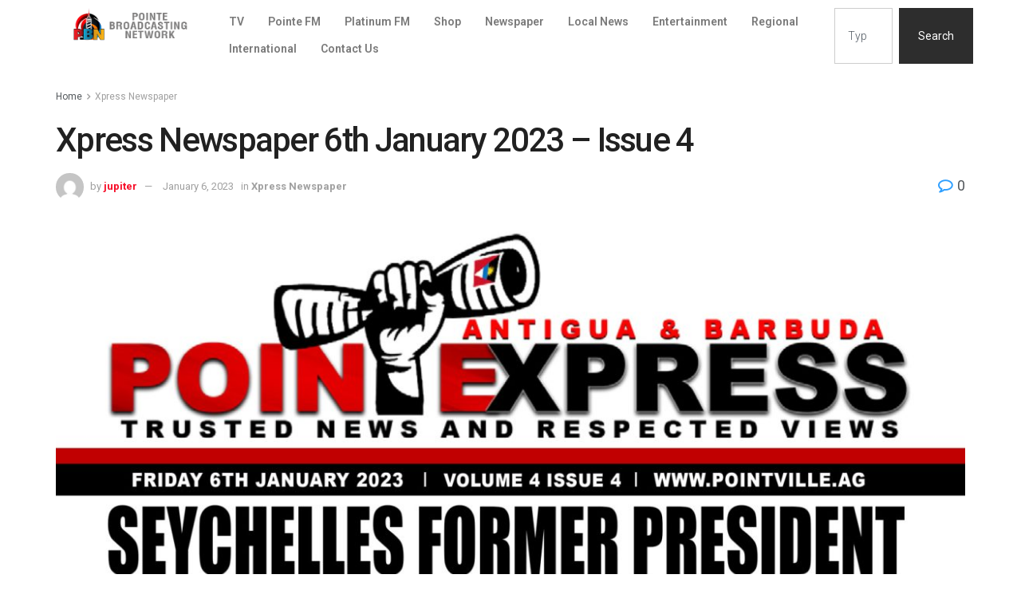

--- FILE ---
content_type: text/css
request_url: https://pointville.ag/wp-content/uploads/daextrevop_uploads/custom-1.css?ver=1.26
body_size: 2586
content:
#daextrevop-audio-player-container{background: #FFFFFF !important; }#daextrevop-audio-player-container{border-color: #FFFFFF !important; }#daextrevop-audio-player-container svg path{stroke: #5A5A5A !important; }#daextrevop-audio-player-container input[type="range"]::-webkit-slider-runnable-track {background: #DADADA !important;}#daextrevop-audio-player-container input[type="range"]::-moz-range-track {background: #DADADA !important;}#daextrevop-audio-player-container input[type="range"]::before{background-color: #4285F4 !important; }#daextrevop-audio-player-container input[type="range"]::-webkit-slider-thumb{ background-color: #4285F4 !important; }#daextrevop-audio-player-container input[type="range"]::-moz-range-thumb{ background-color: #4285F4 !important; }#daextrevop-current-time, #daextrevop-duration, #daextrevop-spoken-text, #daextrevop-volume-output{color: #333333 !important; }#daextrevop-current-time, #daextrevop-duration, #daextrevop-spoken-text, #daextrevop-volume-output{font-family: 'Inter', sans-serif !important; }#daextrevop-current-time, #daextrevop-duration, #daextrevop-spoken-text, #daextrevop-volume-output{font-size: 14px !important; }#current-time, #duration, #spoken-text, #volume-output{font-style: normal !important; }#daextrevop-current-time, #daextrevop-duration, #daextrevop-spoken-text, #daextrevop-volume-output{font-weight: 600 !important; }#daextrevop-current-time, #daextrevop-duration, #daextrevop-spoken-text, #daextrevop-volume-output{line-height: 24px !important; }#daextrevop-audio-player-container{box-shadow: 0 2px 4px -2px rgba(16, 24, 40, 0.06), 0 4px 8px -2px rgba(16, 24, 40, 0.1) !important;}
		/* Make the .daextrevop-volume-section div hidden below a specific screen width */
		@media screen and (max-width: 600px) {

		.daextrevop-volume-section {
		display: none !important;
		}

		#daextrevop-audio-player-container {
		width: 100%;
		}

		#daextrevop-seek-slider {
		width: 100% !important;
		}

		#daextrevop-spoken-text{
		width: 100% !important;
		}

		}

		
		/* Make the .daextrevop-volume-section div hidden below a specific screen width */
		@media screen and (max-width: 768px) {

		#daextrevop-audio-player-container #daextrevop-seek-slider{
		display: none !important;
		}

		#daextrevop-audio-player-container #daextrevop-duration{
		display: none !important;
		}

		.daextrevop-volume-section {
		display: none !important;
		}

		#daextrevop-audio-player-container {
		width: 100%;
		}

		#daextrevop-seek-slider {
		width: 100% !important;
		}

		#daextrevop-spoken-text{
		width: 100% !important;
		}

		}

		

--- FILE ---
content_type: text/css
request_url: https://pointville.ag/wp-content/uploads/elementor/css/post-51944.css?ver=1743072176
body_size: 3906
content:
.elementor-51944 .elementor-element.elementor-element-44b128b{padding:0px 50px 0px 68px;}.elementor-widget-theme-site-logo .widget-image-caption{color:var( --e-global-color-text );font-family:var( --e-global-typography-text-font-family ), Sans-serif;font-weight:var( --e-global-typography-text-font-weight );}.elementor-widget-nav-menu .elementor-nav-menu .elementor-item{font-family:var( --e-global-typography-primary-font-family ), Sans-serif;font-weight:var( --e-global-typography-primary-font-weight );}.elementor-widget-nav-menu .elementor-nav-menu--main .elementor-item{color:var( --e-global-color-text );fill:var( --e-global-color-text );}.elementor-widget-nav-menu .elementor-nav-menu--main .elementor-item:hover,
					.elementor-widget-nav-menu .elementor-nav-menu--main .elementor-item.elementor-item-active,
					.elementor-widget-nav-menu .elementor-nav-menu--main .elementor-item.highlighted,
					.elementor-widget-nav-menu .elementor-nav-menu--main .elementor-item:focus{color:var( --e-global-color-accent );fill:var( --e-global-color-accent );}.elementor-widget-nav-menu .elementor-nav-menu--main:not(.e--pointer-framed) .elementor-item:before,
					.elementor-widget-nav-menu .elementor-nav-menu--main:not(.e--pointer-framed) .elementor-item:after{background-color:var( --e-global-color-accent );}.elementor-widget-nav-menu .e--pointer-framed .elementor-item:before,
					.elementor-widget-nav-menu .e--pointer-framed .elementor-item:after{border-color:var( --e-global-color-accent );}.elementor-widget-nav-menu{--e-nav-menu-divider-color:var( --e-global-color-text );}.elementor-widget-nav-menu .elementor-nav-menu--dropdown .elementor-item, .elementor-widget-nav-menu .elementor-nav-menu--dropdown  .elementor-sub-item{font-family:var( --e-global-typography-accent-font-family ), Sans-serif;font-weight:var( --e-global-typography-accent-font-weight );}.elementor-51944 .elementor-element.elementor-element-9844f4c .elementor-menu-toggle{margin:0 auto;}.elementor-51944 .elementor-element.elementor-element-9844f4c .elementor-nav-menu--main .elementor-item{padding-left:15px;padding-right:15px;padding-top:7px;padding-bottom:7px;}.elementor-51944 .elementor-element.elementor-element-9844f4c{--e-nav-menu-horizontal-menu-item-margin:calc( 0px / 2 );}.elementor-51944 .elementor-element.elementor-element-9844f4c .elementor-nav-menu--main:not(.elementor-nav-menu--layout-horizontal) .elementor-nav-menu > li:not(:last-child){margin-bottom:0px;}.elementor-widget-search{--e-search-input-color:var( --e-global-color-text );}.elementor-widget-search.e-focus{--e-search-input-color:var( --e-global-color-text );}.elementor-widget-search .elementor-pagination{font-family:var( --e-global-typography-primary-font-family ), Sans-serif;font-weight:var( --e-global-typography-primary-font-weight );}.elementor-51944 .elementor-element.elementor-element-754e68d .elementor-menu-toggle{margin:0 auto;}.elementor-theme-builder-content-area{height:400px;}.elementor-location-header:before, .elementor-location-footer:before{content:"";display:table;clear:both;}@media(max-width:767px){.elementor-51944 .elementor-element.elementor-element-2cc0b5a{width:21%;}.elementor-51944 .elementor-element.elementor-element-6686e36{width:62%;}.elementor-bc-flex-widget .elementor-51944 .elementor-element.elementor-element-6686e36.elementor-column .elementor-widget-wrap{align-items:center;}.elementor-51944 .elementor-element.elementor-element-6686e36.elementor-column.elementor-element[data-element_type="column"] > .elementor-widget-wrap.elementor-element-populated{align-content:center;align-items:center;}.elementor-51944 .elementor-element.elementor-element-6686e36.elementor-column > .elementor-widget-wrap{justify-content:center;}.elementor-51944 .elementor-element.elementor-element-6686e36 > .elementor-element-populated{margin:-13px 0px -6px 0px;--e-column-margin-right:0px;--e-column-margin-left:0px;}}

--- FILE ---
content_type: text/javascript
request_url: https://pointville.ag/wp-content/plugins/Elite-video-player/js/embed.min.js?ver=10.0.1
body_size: 8411
content:
function _0x182d($,x){var n=_0x46da();return(_0x182d=function($,x){return n[$-=498]})($,x)}function _0x46da(){var $=["inline-fle","798EiwBOA","DnUvu","PSvRg","ent","JOKKz","YsfrQ","aBtsf","background","parseJSON","4597896ajqlsv","1jhjphI","OUmQq","umbnailWid","videoType","CrtsY","lightBox","3547734zkNsxI","mFBDo","1921838XAoBPF","cluiL","mfTyc","OnjkD","ready","11|7|2|1|5",".Elite_vid","lightBoxTh","each","iframe","tJPJr","45864324OGnvYe","umbnailHei","tsXhh","JzQdL","videoPlaye","yfaQV","array","parentElem","aBMni","WCozu","QPXIt","wzjPe","appendChil","Replace Yo","remove","OynQJ","ght","split","fitToBrows","bENdx","znSHB","removeAttr","oJnTT","style","appendTo","yrcet","width","VeEnI","sPDDx","createElem","saaUe","relative","fixed","torAll","EifKV","ZxqNe","fixedSize","qZknK","iner","elite_vp_p","addClass","vvenL","replace","oERMO","kmQpM","tFFOU","Ynqxh","IfvAz","iWnAk","FbFkY","querySelec","YLgxv","title","RMAvC","cIoGF","eXwul","WQOja","qWbWy","Video","gAxei","gIMUU","rHeight","Color","block","BfkiC","function","display","|12|4|10|3","umbnailAut","WnjMw","dtmtj","32456AhOdDQ","<div />","attr","clientWidt","CkkIu","Off","info","oSize","TuEmW","BhuIB","#000000","false","tGkVF","src","nKqyD","options","playlist","XAbCk","5Qrshxe","uTube embe","fixedCont","qQylW","pwEKF","1161bjKTxv","ltr","ZyRXb","true","msdNz","ibute","4|0|3|1|2","KqPke","match","object","length","RKhfU","youtubeID","eo_player","css","data-optio","GkBHY","forEach","3731092AqotTY","LYfpt","PPvsn","UHCdy","sowik","NGSBg","fldfI","Mdbvp","GEmdv","nbXWL","ZyWmZ","playerLayo","LGLHn","rWidth","UTzrc","RfUBz","YXlTX","parent","height","AefqX","jLqtc","videos","div","none","append","CWpwP","qpuuq","youtube","CHEXj","kTTHl","fitToConta","hiVup","xTttY","100%","GohpR","ynTpl","YPTlM","cSAIb","dataset","blxjp","85230jKnfqj","|0|13|9|6|","OaseU","MbApn","BEOTt","RwSqS","SDAHp","pIauP","HjzkF","TcwTb","oCxLC"];return(_0x46da=function(){return $})()}(function($,x){for(var n=_0x182d,t=$();;)try{if(-parseInt(n(503))/1*(-parseInt(n(511))/2)+-parseInt(n(509))/3+-parseInt(n(634))/4*(parseInt(n(611))/5)+-parseInt(n(502))/6+-parseInt(n(686))/7*(parseInt(n(593))/8)+-parseInt(n(616))/9*(parseInt(n(674))/10)+parseInt(n(522))/11==686771)break;t.push(t.shift())}catch(e){t.push(t.shift())}})(_0x46da,686771),function($){var x=_0x182d,n={UTzrc:x(516)+x(589)+x(675)+"8",qZknK:x(661),tJPJr:function($){return $()},hiVup:x(657),WQOja:x(588),Ynqxh:x(585),GkBHY:function($,x){return $==x},ZyWmZ:function($,x){return $(x)},OaseU:x(598),gAxei:x(622),PSvRg:x(561)+"h",BfkiC:x(603),RKhfU:function($,x){return $+x},ZxqNe:x(656),GEmdv:function($,x){return $==x},yrcet:x(587),JOKKz:function($,x){return $==x},OUmQq:x(625),LYfpt:function($,x){return $==x},WnjMw:x(528),CrtsY:function($,x){return $(x)},IfvAz:function($,x){return $===x},AefqX:x(619),qpuuq:x(604),wzjPe:x(631)+"ns",aBMni:x(535)+x(612)+"d",RwSqS:x(520),Mdbvp:x(664)+x(560),XAbCk:x(667),SDAHp:x(553),yfaQV:x(685)+"x",PPvsn:function($,x){return $(x)},fldfI:x(558),oCxLC:function($,x){return $(x)},kmQpM:x(540)+"er",gIMUU:x(594),msdNz:x(613),nbXWL:x(554),iWnAk:x(617),nKqyD:function($,x){return $!=x},ZyRXb:function($,x,n){return $(x,n)},JzQdL:function($,x){return $(x)},FbFkY:x(517)+x(629)};n[x(507)]($,document)[x(515)](function(){var t,e,i,o,r,u,f=x,a={TcwTb:n[f(648)],cluiL:n[f(559)],RMAvC:function($){return n[f(521)]($)},blxjp:n[f(665)],YPTlM:n[f(578)],NGSBg:n[f(568)],saaUe:function($,x){return n[f(632)]($,x)},bENdx:function($,x){return n[f(644)]($,x)},dtmtj:n[f(676)],KqPke:n[f(581)],ynTpl:n[f(688)],OynQJ:n[f(586)],TuEmW:function($,x){return n[f(627)]($,x)},OnjkD:n[f(557)],VeEnI:function($,x){return n[f(642)]($,x)},CWpwP:n[f(547)],znSHB:function($,x){return n[f(690)]($,x)},RfUBz:n[f(504)],tFFOU:function($,x){return n[f(635)]($,x)},vvenL:n[f(591)],WCozu:function($,x){return n[f(507)]($,x)},cSAIb:function($,x){return n[f(569)]($,x)},qWbWy:n[f(653)],DnUvu:n[f(660)],qQylW:function($,x){return n[f(507)]($,x)},tGkVF:function($,x){return n[f(644)]($,x)},tsXhh:n[f(533)],sPDDx:n[f(530)],YXlTX:n[f(679)],CHEXj:function($,x){return n[f(690)]($,x)},MbApn:n[f(641)],mfTyc:n[f(610)],eXwul:n[f(680)],YLgxv:n[f(527)],GohpR:function($,x){return n[f(636)]($,x)},EifKV:n[f(640)],cIoGF:function($,x){return n[f(684)]($,x)},BhuIB:function($,x){return n[f(642)]($,x)},CkkIu:n[f(566)],kTTHl:n[f(582)],UHCdy:n[f(620)],oJnTT:n[f(643)],pIauP:function($,x){return n[f(507)]($,x)},jLqtc:n[f(570)],aBtsf:function($,x){return n[f(607)]($,x)},LGLHn:function($,x,t){return n[f(618)]($,x,t)}},c=n[f(525)]($,n[f(571)]);$[f(519)](c,function(){var x=f,n={oERMO:function($,x){return a[_0x182d(542)]($,x)},YsfrQ:a[x(649)],sowik:function($,n){return a[x(567)]($,n)},pwEKF:a[x(563)],QPXIt:function($,n){return a[x(531)]($,n)},xTttY:function($,n){return a[x(671)]($,n)},mFBDo:function($,n){return a[x(567)]($,n)},BEOTt:a[x(579)],HjzkF:a[x(687)]},_=a[x(614)]($,this),p=(a[x(605)]($,this)[x(595)]("id"),this[x(672)][x(608)]);this[x(543)+x(621)](a[x(524)]);var d=p[x(564)](/&quot;/g,'"');function l(t){var e=x;$[e(519)](t,function($,x){var i=e;n[i(565)](typeof x,n[i(498)])||n[i(638)](typeof x,n[i(615)])?n[i(532)](l,x):n[i(532)](isNaN,x)?n[i(510)](x,n[i(678)])?t[$]=!0:n[i(565)](x,n[i(682)])&&(t[$]=!1):n[i(666)](t[$],"")?delete t[$]:t[$]=n[i(532)](Number,x)})}if(d=(d=(d=(d=(d=d[x(564)](/“/g,'"'))[x(564)](/”/g,'"'))[x(564)](/″/g,'"'))[x(564)](/„/g,'"'))[x(564)](/amp;/g,""),p=jQuery[x(501)](d),a[x(531)](l,p),a[x(549)](p[x(506)],a[x(550)])){function s($){var n=$[x(624)](/(?:https?:\/\/)?(?:www\.)?(?:youtube\.com\/(?:[^\/\n\s]+\/\S+\/|(?:v|e(?:mbed)?)\/|\S*?[?&]v=)|youtu\.be\/)([a-zA-Z0-9_-]{11})/);return n&&n[1]?n[1]:null}function h(){for(var $=x,n=a[$(623)][$(539)]("|"),e=0;;){switch(n[e++]){case"0":u.id=a[$(669)];continue;case"1":u[$(545)][$(500)+$(584)]=a[$(537)];continue;case"2":o[$(534)+"d"](u);continue;case"3":u[$(545)][$(548)]=a[$(601)](t,"px");continue;case"4":u=document[$(551)+$(689)](a[$(514)]);continue}break}}document[x(572)+x(555)](a[x(650)])[x(633)](function($){for(var n=x,f=a[n(683)][n(539)]("|"),c=0;;){switch(f[c++]){case"0":p[n(506)]=a[n(512)];continue;case"1":continue;case"2":t=$[n(596)+"h"];continue;case"3":a[n(575)](h);continue;case"4":$[n(545)][n(588)]=a[n(673)];continue;case"5":i=$[n(574)];continue;case"6":u[n(658)](_[0]);continue;case"7":e=$[n(606)];continue;case"8":_[n(630)](a[n(670)],a[n(639)]);continue;case"9":a[n(552)](p[n(655)][n(626)],0)?p[n(655)]=[{id:0,title:i,videoType:a[n(512)],youtubeID:r,vimeoID:"",video_path_mp4HD:"",video_path_mp4SD:"",mp4VideoThumbnails_vtt:"",mp4VideoThumbnails_img:"",ccUrl:"",enable_mp4_download:"",imageUrl:"",imageTimer:"",prerollAD:"",prerollGotoLink:"",preroll_mp4:"",prerollSkipTimer:"",midrollAD:"",midrollAD_displayTime:"",midrollGotoLink:"",midroll_mp4:"",midrollSkipTimer:"",postrollAD:"",postrollGotoLink:"",postroll_mp4:"",postrollSkipTimer:"",popupImg:"",popupAdShow:"",popupAdStartTime:"",popupAdEndTime:"",popupAdGoToLink:"",description:"",thumbnail_image:"",info:i}]:(p[n(655)][0][n(506)]=a[n(512)],p[n(655)][0][n(628)]=r,p[n(655)][0][n(574)]=i,p[n(655)][0][n(599)]=i);continue;case"10":$[n(536)]();continue;case"11":o=$[n(529)+n(689)];continue;case"12":r=a[n(541)](s,e);continue;case"13":p[n(609)]=a[n(592)];continue}break}})}if(a[x(662)](p[x(645)+"ut"],a[x(677)])){if(p[x(508)]){p[x(518)+x(590)+x(600)]?(b=a[x(513)],m=a[x(541)]($,this)[x(652)](),v=0):(b=p[x(518)+x(505)+"th"],m=p[x(518)+x(523)+x(538)],v=10);var b,m,v,y=a[x(541)]($,this)[x(630)]({width:b,height:m,position:a[x(577)],display:a[x(573)],margin:v})}else var y=a[x(668)]($,this)[x(630)]({width:a[x(513)],height:p[x(526)+x(583)],position:a[x(577)]})}else if(a[x(552)](p[x(645)+"ut"],a[x(556)])){if(p[x(508)])var y=a[x(668)]($,this)[x(630)]({width:p[x(518)+x(505)+"th"],height:p[x(518)+x(523)+x(538)],position:a[x(577)],display:a[x(573)],margin:10});else var y=a[x(576)]($,this)[x(630)]({width:p[x(526)+x(647)],height:p[x(526)+x(583)]})}else if(a[x(602)](p[x(645)+"ut"],a[x(597)])){var T=a[x(541)]($,a[x(663)])[x(562)](a[x(637)])[x(630)]({position:a[x(544)],width:a[x(513)],height:a[x(513)],top:0,left:0,background:a[x(537)],zIndex:2147483647});c[x(651)]()[x(658)](T),c[x(546)](T)}if(p.pw){if(y=a[x(681)]($,this)[x(630)]({direction:a[x(654)]}),a[x(499)](typeof Video,a[x(659)]))var k=a[x(646)](setInterval,function(){var $=x;a[$(549)](typeof Video,a[$(659)])&&(y[$(580)](p),a[$(541)](clearInterval,k))},200);else y[x(580)](p)}})})}(jQuery);

--- FILE ---
content_type: text/javascript
request_url: https://pointville.ag/wp-content/plugins/real-voice-pro/public/assets/js/audio-file-player.js?ver=1.26
body_size: 4794
content:
function audioBufferToWav(e,t){var n=e.numberOfChannels,a=e.sampleRate,t=(t=t||{}).float32?3:1,r=3==t?32:16,e=2===n?interleave(e.getChannelData(0),e.getChannelData(1)):e.getChannelData(0);return encodeWAV(e,t,a,n,r)}function encodeWAV(e,t,n,a,r){var o=r/8,d=a*o,i=new ArrayBuffer(44+e.length*o),l=new DataView(i);return writeString(l,0,"RIFF"),l.setUint32(4,36+e.length*o,!0),writeString(l,8,"WAVE"),writeString(l,12,"fmt "),l.setUint32(16,16,!0),l.setUint16(20,t,!0),l.setUint16(22,a,!0),l.setUint32(24,n,!0),l.setUint32(28,n*d,!0),l.setUint16(32,d,!0),l.setUint16(34,r,!0),writeString(l,36,"data"),l.setUint32(40,e.length*o,!0),(1===t?floatTo16BitPCM:writeFloat32)(l,44,e),i}function interleave(e,t){for(var n=e.length+t.length,a=new Float32Array(n),r=0,o=0;r<n;)a[r++]=e[o],a[r++]=t[o],o++;return a}function writeFloat32(e,t,n){for(var a=0;a<n.length;a++,t+=4)e.setFloat32(t,n[a],!0)}function floatTo16BitPCM(e,t,n){for(var a=0;a<n.length;a++,t+=2){var r=Math.max(-1,Math.min(1,n[a]));e.setInt16(t,r<0?32768*r:32767*r,!0)}}function writeString(e,t,n){for(var a=0;a<n.length;a++)e.setUint8(t+a,n.charCodeAt(a))}function daextrevopMain(){var e=document.getElementById("daextrevop-play-icon");const t=document.getElementById("daextrevop-audio-player-container"),n=document.getElementById("daextrevop-seek-slider");var a=document.getElementById("daextrevop-volume-slider"),r=document.getElementById("daextrevop-mute-icon");const o=document.getElementById("daextrevop-play-circle"),d=document.getElementById("daextrevop-pause-circle"),i=document.getElementById("daextrevop-volume-max"),l=document.getElementById("daextrevop-volume-x");let u="play",s="unmute";if(void 0===e||null==e)return;e.addEventListener("click",()=>{u="play"===u?(m.play(),o.classList.add("daextrevop-display-none"),d.classList.remove("daextrevop-display-none"),requestAnimationFrame(E),"pause"):(m.pause(),o.classList.remove("daextrevop-display-none"),d.classList.add("daextrevop-display-none"),cancelAnimationFrame(y),"play")}),r.addEventListener("click",()=>{s="unmute"===s?(i.classList.add("daextrevop-display-none"),l.classList.remove("daextrevop-display-none"),m.muted=!0,"mute"):(i.classList.remove("daextrevop-display-none"),l.classList.add("daextrevop-display-none"),m.muted=!1,"unmute")});const c=e=>{e===n?t.style.setProperty("--seek-before-width",e.value/e.max*100+"%"):t.style.setProperty("--volume-before-width",e.value/e.max*100+"%")},m=(n.addEventListener("input",e=>{c(e.target)}),a.addEventListener("input",e=>{c(e.target)}),document.querySelector("audio")),v=document.getElementById("daextrevop-duration"),p=document.getElementById("daextrevop-current-time"),f=document.getElementById("daextrevop-volume-output");let y=null;const h=e=>{var t=Math.floor(e/60),e=Math.floor(e%60);return t+":"+(e<10?"0"+e:""+e)},g=()=>{v.textContent=h(m.duration)},x=()=>{n.max=Math.floor(m.duration)},w=()=>{var e;0<m.buffered.length&&(e=Math.floor(m.buffered.end(m.buffered.length-1)),t.style.setProperty("--buffered-width",e/n.max*100+" % "))},E=()=>{n.value=Math.floor(m.currentTime),p.textContent=h(n.value),t.style.setProperty("--seek-before-width",n.value/n.max*100+" % "),y=requestAnimationFrame(E)};0<m.readyState?(g(),x(),w()):m.addEventListener("loadedmetadata",()=>{g(),x(),w()}),m.addEventListener("progress",w),m.addEventListener("ended",()=>{o.classList.remove("daextrevop-display-none"),d.classList.add("daextrevop-display-none"),u="play"}),n.addEventListener("input",()=>{p.textContent=h(n.value),m.paused||cancelAnimationFrame(y)}),n.addEventListener("change",()=>{m.currentTime=n.value,m.paused||requestAnimationFrame(E)}),a.addEventListener("input",e=>{e=e.target.value;f.textContent=e,m.volume=e/100})}async function fetchAudio(e){var t=await fetch(e);if(t.ok)return t.arrayBuffer();throw new Error("Failed to fetch "+e)}async function concatenateAudioFiles(e){let t=null;if(1<e.length){const o=new(window.AudioContext||window.webkitAudioContext);var a=await Promise.all(e.map(async e=>{e=await fetchAudio(e);return o.decodeAudioData(e)}));const d=a[0].sampleRate;if(!a.every(e=>e.sampleRate===d))throw new Error("Audio files have different sample rates");var r=a.reduce((e,t)=>e+t.length,0);const i=o.createBuffer(2,r,d);let n=0;a.forEach(t=>{for(let e=0;e<t.numberOfChannels;e++)i.getChannelData(e).set(t.getChannelData(e),n);n+=t.length});r=audioBufferToWav(i),a=new Blob([r],{type:"audio/wav"});t=URL.createObjectURL(a)}else t=e[0];document.querySelector("#daextrevop-audio-player-container > audio").src=t;r=document.getElementById("daextrevop-download-button");r&&(r.href=t),daextrevopMain()}window.DAEXTREVOP_PHPDATA.audioFileUrl&&Array.isArray(window.DAEXTREVOP_PHPDATA.audioFileUrl)&&0<window.DAEXTREVOP_PHPDATA.audioFileUrl.length&&concatenateAudioFiles(window.DAEXTREVOP_PHPDATA.audioFileUrl);